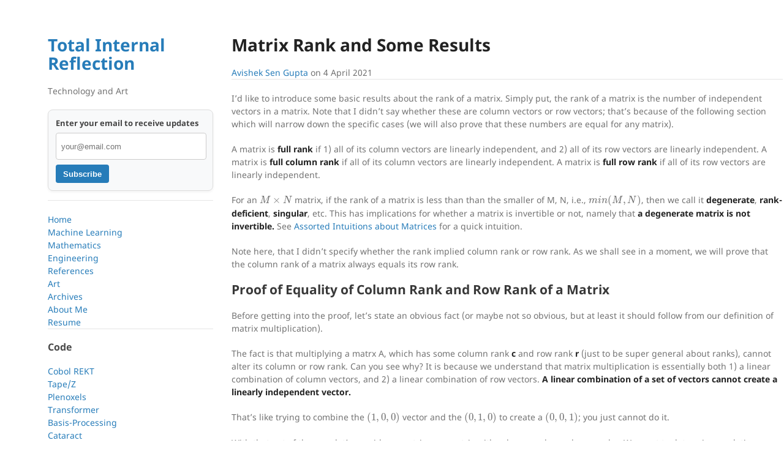

--- FILE ---
content_type: text/html
request_url: https://avishek.net/2021/04/04/proof-of-column-rank-row-rank-equality.html
body_size: 4200
content:
<!DOCTYPE html>
<html lang="en-US">
  <head>
    <script async src="https://www.googletagmanager.com/gtag/js?id=G-CECVND37FJ"></script>
<!--    <script src="https://cdn.jsdelivr.net/npm/chart.js"></script>-->
    <script src="/assets/javascript/chart.js"></script>
    <script>
      window.dataLayer = window.dataLayer || [];
      function gtag(){dataLayer.push(arguments);}
      gtag('js', new Date());
      gtag('config', 'G-CECVND37FJ');
    </script>
    <script src="/assets/javascript/mermaid.min.js"></script>
    <meta charset="UTF-8">
    <meta http-equiv="X-UA-Compatible" content="IE=edge">
    <meta name="viewport" content="width=device-width, initial-scale=1">
    <meta name="google-site-verification" content="8offUCXeOrzChQ2APpK0zH0LNlD7oF6sARYqikIXK2I" />
    <title>Total Internal Reflection : Musings on Machine Learning, Technology, and Art</title>
    <link type="application/atom+xml" rel="alternate" href="https://avishek.net/feed.xml" title="Total Internal Reflection" />
    <!-- Begin Jekyll SEO tag v2.8.0 -->
<title>Matrix Rank and Some Results | Total Internal Reflection</title>
<meta name="generator" content="Jekyll v4.3.3" />
<meta property="og:title" content="Matrix Rank and Some Results" />
<meta name="author" content="avishek" />
<meta property="og:locale" content="en_US" />
<meta name="description" content="I’d like to introduce some basic results about the rank of a matrix. Simply put, the rank of a matrix is the number of independent vectors in a matrix. Note that I didn’t say whether these are column vectors or row vectors; that’s because of the following section which will narrow down the specific cases (we will also prove that these numbers are equal for any matrix)." />
<meta property="og:description" content="I’d like to introduce some basic results about the rank of a matrix. Simply put, the rank of a matrix is the number of independent vectors in a matrix. Note that I didn’t say whether these are column vectors or row vectors; that’s because of the following section which will narrow down the specific cases (we will also prove that these numbers are equal for any matrix)." />
<link rel="canonical" href="https://avishek.net/2021/04/04/proof-of-column-rank-row-rank-equality.html" />
<meta property="og:url" content="https://avishek.net/2021/04/04/proof-of-column-rank-row-rank-equality.html" />
<meta property="og:site_name" content="Total Internal Reflection" />
<meta property="og:type" content="article" />
<meta property="article:published_time" content="2021-04-04T00:00:00+05:30" />
<meta name="twitter:card" content="summary" />
<meta property="twitter:title" content="Matrix Rank and Some Results" />
<script type="application/ld+json">
{"@context":"https://schema.org","@type":"BlogPosting","author":{"@type":"Person","name":"avishek"},"dateModified":"2021-04-04T00:00:00+05:30","datePublished":"2021-04-04T00:00:00+05:30","description":"I’d like to introduce some basic results about the rank of a matrix. Simply put, the rank of a matrix is the number of independent vectors in a matrix. Note that I didn’t say whether these are column vectors or row vectors; that’s because of the following section which will narrow down the specific cases (we will also prove that these numbers are equal for any matrix).","headline":"Matrix Rank and Some Results","mainEntityOfPage":{"@type":"WebPage","@id":"https://avishek.net/2021/04/04/proof-of-column-rank-row-rank-equality.html"},"url":"https://avishek.net/2021/04/04/proof-of-column-rank-row-rank-equality.html"}</script>
<!-- End Jekyll SEO tag -->


    <link rel="stylesheet" href="/assets/css/style.css?v=">
    
      <script type="text/javascript" async src="https://cdnjs.cloudflare.com/ajax/libs/mathjax/2.7.7/MathJax.js?config=TeX-MML-AM_CHTML"></script>
    <script type="text/x-mathjax-config">
        MathJax.Hub.Config({
          TeX: { equationNumbers: { autoNumber: "AMS" } },
        displayAlign: "left"
        });
      </script>
    
    <!--[if lt IE 9]>
    <script src="//cdnjs.cloudflare.com/ajax/libs/html5shiv/3.7.3/html5shiv.min.js"></script>
    <![endif]-->
  </head>
  <body>
    <div class="wrapper">
      <header>
        <h1><a href="https://avishek.net/">Total Internal Reflection</a></h1>

        

        <p>Technology and Art</p>

        <div class="newsletter-container">
          <form
                action="https://buttondown.com/api/emails/embed-subscribe/ettenmoor"
                method="post"
                target="popupwindow"
                onsubmit="window.open('https://buttondown.com/ettenmoor', 'popupwindow')"
                class="embeddable-buttondown-form"
          >
            <label for="bd-email">Enter your email to receive updates</label>
            <input type="email" name="email" id="bd-email" placeholder="your@email.com" />
            <input type="submit" value="Subscribe" />
          </form>
        </div>
      <hr/>
	    <nav>
  
  <div>
    <a href="/" >
      Home
    </a>
</div>
  
  <div>
    <a href="/ml-foundations.html" >
      Machine Learning
    </a>
</div>
  
  <div>
    <a href="/maths.html" >
      Mathematics
    </a>
</div>
  
  <div>
    <a href="/engineering.html" >
      Engineering
    </a>
</div>
  
  <div>
    <a href="/references.html" >
      References
    </a>
</div>
  
  <div>
    <a href="/art.html" >
      Art
    </a>
</div>
  
  <div>
    <a href="/archives.html" >
      Archives
    </a>
</div>
  
  <div>
    <a href="/about.html" >
      About Me
    </a>
</div>
  
  <div>
    <a href="/assets/resume/avishek-sen-gupta-resume-2025-jun.pdf" >
      Resume
    </a>
</div>
  
</nav>

      <hr/>
      <h3>Code</h3>


<div>
    <a href="https://github.com/avishek-sen-gupta/cobol-rekt" >
      Cobol REKT
    </a>
</div>

<div>
    <a href="https://github.com/avishek-sen-gupta/tape-z" >
      Tape/Z
    </a>
</div>

<div>
    <a href="https://github.com/asengupta/plenoxels-pytorch" >
      Plenoxels
    </a>
</div>

<div>
    <a href="https://github.com/asengupta/transformers-paper-implementation" >
      Transformer
    </a>
</div>

<div>
    <a href="https://github.com/asengupta/Basis" >
      Basis-Processing
    </a>
</div>

<div>
    <a href="https://github.com/asengupta/Cataract" >
      Cataract
    </a>
</div>

<div>
    <a href="https://github.com/asengupta/COMRADE" >
      COMRADE
    </a>
</div>

<div>
    <a href="https://github.com/asengupta/duck-angular" >
      Duck-Angular
    </a>
</div>

<div>
    <a href="https://github.com/asengupta/Exo" >
      Exo
    </a>
</div>

<div>
    <a href="https://github.com/asengupta/IRIS" >
      IRIS
    </a>
</div>

<div>
    <a href="https://github.com/asengupta/MuchHeap" >
      MuchHeap
    </a>
</div>

<div>
    <a href="https://github.com/asengupta/Snail-MapReduce" >
      Snail-MapReduce
    </a>
</div>

<div>
    <a href="https://github.com/asengupta/underline" >
      Underline
    </a>
</div>

<div>
    <a href="https://github.com/asengupta/lambda-queuer" >
      Lambda-Queuer
    </a>
</div>

<div>
    <a href="https://github.com/asengupta/jquery-jenkins-radiator" >
      jQuery-Jenkins Radiator
    </a>
</div>


      <hr/>
      <h3>Contact</h3>


<div>
    <a href="https://github.com/asengupta" >
      Github
    </a>
</div>

<div>
    <a href="https://twitter.com/#!/avisheksengupta" >
      Twitter
    </a>
</div>

<div>
    <a href="https://www.linkedin.com/in/avishek-sen-gupta-5890903" >
      LinkedIn
    </a>
</div>


      <hr/>
      <div>
    <a href="/feed.xml">Site Feed</a>
</div>


      </header>
      <section>

      <h1>Matrix Rank and Some Results</h1>
<p>
  
  <div>
  	<a href="/authors/avishek.html">Avishek Sen Gupta</a> on 4 April 2021
  </div>
  <hr/>
  <p>I’d like to introduce some basic results about the rank of a matrix. Simply put, the rank of a matrix is the number of independent vectors in a matrix. Note that I didn’t say whether these are column vectors or row vectors; that’s because of the following section which will narrow down the specific cases (we will also prove that these numbers are equal for any matrix).</p>

<p>A matrix is <strong>full rank</strong> if 1) all of its column vectors are linearly independent, and 2) all of its row vectors are linearly independent.
A matrix is <strong>full column rank</strong> if all of its column vectors are linearly independent.
A matrix is <strong>full row rank</strong> if all of its row vectors are linearly independent.</p>

<p>For an \(M\times N\) matrix, if the rank of a matrix is less than than the smaller of M, N, i.e., \(min(M,N)\), then we call it <strong>degenerate</strong>, <strong>rank-deficient</strong>, <strong>singular</strong>, etc. This has implications for whether a matrix is invertible or not, namely that <strong>a degenerate matrix is not invertible.</strong> See <a href="/2021/04/03/matrix-intuitions.html">Assorted Intuitions about Matrices</a> for a quick intuition.</p>

<p>Note here, that I didn’t specify whether the rank implied column rank or row rank. As we shall see in a moment, we will prove that the column rank of a matrix always equals its row rank.</p>

<h2 id="proof-of-equality-of-column-rank-and-row-rank-of-a-matrix">Proof of Equality of Column Rank and Row Rank of a Matrix</h2>

<p>Before getting into the proof, let’s state an obvious fact (or maybe not so obvious, but at least it should follow from our definition of matrix multiplication).</p>

<p>The fact is that multiplying a matrx A, which has some column rank <strong>c</strong> and row rank <strong>r</strong> (just to be super general about ranks), cannot alter its column or row rank. Can you see why? It is because we understand that matrix multiplication is essentially both 1) a linear combination of column vectors, and 2) a linear combination of row vectors. <strong>A linear combination of a set of vectors cannot create a linearly independent vector.</strong></p>

<p>That’s like trying to combine the \((1,0,0)\) vector and the \((0,1,0)\) to create a \((0,0,1)\); you just cannot do it.</p>

<p>With that out of the way, let’s consider a matrix, any matrix with column rank <strong>c</strong> and row rank <strong>r</strong>. We want to determine a relation between these two ranks.</p>

<p>We should be able to express this matrix as a linear combination of its <strong>c</strong> column vectors. It would look like this:</p>

\[A=
\begin{bmatrix}
| &amp;&amp; | &amp;&amp; | &amp;&amp; ... &amp;&amp; | \\
bc_1 &amp;&amp; bc_2 &amp;&amp; bc_3 &amp;&amp; ... &amp;&amp; bc_c \\
| &amp;&amp; | &amp;&amp; | &amp;&amp; ... &amp;&amp; | \\
\end{bmatrix}
\begin{bmatrix}
--- r_1 --- \\
--- r_2 --- \\
--- r_3 --- \\
... \\
--- r_c --- \\
\end{bmatrix}\\\]

<p>The only assumption I’ve made in the identity above is that \(bc_1\), \(bc_2\), etc. are linearly independent; <strong>there are no assumptions about any of the rows \(r_1\), \(r_2\), etc.</strong></p>

<p>However, let us look at this same identity, but from the point of view of a linear combination of the row vectors \(r_2\), \(r_2\), …, \(r_c\). How many row vectors are there? <strong>c</strong> row vectors, of course, since by the rules of matrix multiplication, if the left matrix has <strong>c</strong> columns, the right matrix needs <strong>c</strong> rows.</p>

<p>This implies that the <strong>row rank of the right matrix is at most c</strong>. It can be less than <strong>c</strong>, since we have not made any assumptions about its row rank, but we now have an upper bound on the row rank of this matrix. By extension, the matrix <strong>A</strong>’s row rank cannot exceed <strong>c</strong> either. That is:</p>

\[r\leq c\]

<p>Now, we apply the same argument, but this time, we take the <strong>r</strong> linearly independent row vectors, from which we can get:</p>

\[c\leq r\]

<p>The only scenario which satisfies both of these above conditions is when \(\mathbf{r=c}\).</p>

<p><strong>The column rank of a matrix always equals its row rank.</strong>
It is important to note that this rule holds for every matrix. Let’s quickly talk of the implications of this for general matrix multiplication. From here on out, we will not distinguish between row rank and column rank, because the values are the same. We will simply refer to it as a matrix’s rank.</p>

<p>Let’s assume <strong>A</strong> is a matrix of rank \(R_A\) and matrix <strong>B</strong> has a rank of \(R_B\). When we multiply them, it results in a matrix C with rank \(R_C\). How is \(R_C\) related to \(R_A\) and \(R_B\)?</p>

<p>Well, simply based on the argument in the proof we just looked at, where we were multiplying two matrices, we can write:</p>

\[R_C\leq R_A \\
R_C\leq R_B\]

<p>This simply implies that
\(\mathbf{R_C=min(R_A, R_B)}\)</p>

<p>That is, <strong>the rank of the matrix product is equal to the smaller of the ranks of the two multiplying matrices.</strong></p>

<p>It should follow automatically, that the <strong>ranks of \(A^TA\), \(AA^T\) are always equal to the rank of \(A\)</strong>.</p>

<h2 id="notes">Notes</h2>
<ul>
  <li>The rank can be obtained from the row echelon form (or reduced row echelon form) of a matrix.</li>
</ul>

  <hr/>


  <small>tags: <em>Machine Learning</em> - <em>Linear Algebra</em> - <em>Theory</em></small>

</p>


      </section>
      <footer>
      </footer>
    </div>
    <script src="/assets/javascript/scale.fix.js"></script>
  </body>
</html>


--- FILE ---
content_type: text/css
request_url: https://avishek.net/assets/css/style.css?v=
body_size: 2568
content:
@font-face {
  font-family: "Noto Sans";
  font-weight: 400;
  font-style: normal;
  src: url("../fonts/Noto-Sans-regular/Noto-Sans-regular.eot");
  src: url("../fonts/Noto-Sans-regular/Noto-Sans-regular.eot?#iefix") format("embedded-opentype"), local("Noto Sans"), local("Noto-Sans-regular"), url("../fonts/Noto-Sans-regular/Noto-Sans-regular.woff2") format("woff2"), url("../fonts/Noto-Sans-regular/Noto-Sans-regular.woff") format("woff"), url("../fonts/Noto-Sans-regular/Noto-Sans-regular.ttf") format("truetype"), url("../fonts/Noto-Sans-regular/Noto-Sans-regular.svg#NotoSans") format("svg");
}
@font-face {
  font-family: "Noto Sans";
  font-weight: 700;
  font-style: normal;
  src: url("../fonts/Noto-Sans-700/Noto-Sans-700.eot");
  src: url("../fonts/Noto-Sans-700/Noto-Sans-700.eot?#iefix") format("embedded-opentype"), local("Noto Sans Bold"), local("Noto-Sans-700"), url("../fonts/Noto-Sans-700/Noto-Sans-700.woff2") format("woff2"), url("../fonts/Noto-Sans-700/Noto-Sans-700.woff") format("woff"), url("../fonts/Noto-Sans-700/Noto-Sans-700.ttf") format("truetype"), url("../fonts/Noto-Sans-700/Noto-Sans-700.svg#NotoSans") format("svg");
}
@font-face {
  font-family: "Noto Sans";
  font-weight: 400;
  font-style: italic;
  src: url("../fonts/Noto-Sans-italic/Noto-Sans-italic.eot");
  src: url("../fonts/Noto-Sans-italic/Noto-Sans-italic.eot?#iefix") format("embedded-opentype"), local("Noto Sans Italic"), local("Noto-Sans-italic"), url("../fonts/Noto-Sans-italic/Noto-Sans-italic.woff2") format("woff2"), url("../fonts/Noto-Sans-italic/Noto-Sans-italic.woff") format("woff"), url("../fonts/Noto-Sans-italic/Noto-Sans-italic.ttf") format("truetype"), url("../fonts/Noto-Sans-italic/Noto-Sans-italic.svg#NotoSans") format("svg");
}
@font-face {
  font-family: "Noto Sans";
  font-weight: 700;
  font-style: italic;
  src: url("../fonts/Noto-Sans-700italic/Noto-Sans-700italic.eot");
  src: url("../fonts/Noto-Sans-700italic/Noto-Sans-700italic.eot?#iefix") format("embedded-opentype"), local("Noto Sans Bold Italic"), local("Noto-Sans-700italic"), url("../fonts/Noto-Sans-700italic/Noto-Sans-700italic.woff2") format("woff2"), url("../fonts/Noto-Sans-700italic/Noto-Sans-700italic.woff") format("woff"), url("../fonts/Noto-Sans-700italic/Noto-Sans-700italic.ttf") format("truetype"), url("../fonts/Noto-Sans-700italic/Noto-Sans-700italic.svg#NotoSans") format("svg");
}
.highlight table td {
  padding: 5px;
}

.highlight table pre {
  margin: 0;
}

.highlight .cm {
  color: #999988;
  font-style: italic;
}

.highlight .cp {
  color: #999999;
  font-weight: bold;
}

.highlight .c1 {
  color: #999988;
  font-style: italic;
}

.highlight .cs {
  color: #999999;
  font-weight: bold;
  font-style: italic;
}

.highlight .c, .highlight .cd {
  color: #999988;
  font-style: italic;
}

.highlight .err {
  color: #a61717;
  background-color: #e3d2d2;
}

.highlight .gd {
  color: #000000;
  background-color: #ffdddd;
}

.highlight .ge {
  color: #000000;
  font-style: italic;
}

.highlight .gr {
  color: #aa0000;
}

.highlight .gh {
  color: #999999;
}

.highlight .gi {
  color: #000000;
  background-color: #ddffdd;
}

.highlight .go {
  color: #888888;
}

.highlight .gp {
  color: #555555;
}

.highlight .gs {
  font-weight: bold;
}

.highlight .gu {
  color: #aaaaaa;
}

.highlight .gt {
  color: #aa0000;
}

.highlight .kc {
  color: #000000;
  font-weight: bold;
}

.highlight .kd {
  color: #000000;
  font-weight: bold;
}

.highlight .kn {
  color: #000000;
  font-weight: bold;
}

.highlight .kp {
  color: #000000;
  font-weight: bold;
}

.highlight .kr {
  color: #000000;
  font-weight: bold;
}

.highlight .kt {
  color: #445588;
  font-weight: bold;
}

.highlight .k, .highlight .kv {
  color: #000000;
  font-weight: bold;
}

.highlight .mf {
  color: #009999;
}

.highlight .mh {
  color: #009999;
}

.highlight .il {
  color: #009999;
}

.highlight .mi {
  color: #009999;
}

.highlight .mo {
  color: #009999;
}

.highlight .m, .highlight .mb, .highlight .mx {
  color: #009999;
}

.highlight .sb {
  color: #d14;
}

.highlight .sc {
  color: #d14;
}

.highlight .sd {
  color: #d14;
}

.highlight .s2 {
  color: #d14;
}

.highlight .se {
  color: #d14;
}

.highlight .sh {
  color: #d14;
}

.highlight .si {
  color: #d14;
}

.highlight .sx {
  color: #d14;
}

.highlight .sr {
  color: #009926;
}

.highlight .s1 {
  color: #d14;
}

.highlight .ss {
  color: #990073;
}

.highlight .s {
  color: #d14;
}

.highlight .na {
  color: #008080;
}

.highlight .bp {
  color: #999999;
}

.highlight .nb {
  color: #0086B3;
}

.highlight .nc {
  color: #445588;
  font-weight: bold;
}

.highlight .no {
  color: #008080;
}

.highlight .nd {
  color: #3c5d5d;
  font-weight: bold;
}

.highlight .ni {
  color: #800080;
}

.highlight .ne {
  color: #990000;
  font-weight: bold;
}

.highlight .nf {
  color: #990000;
  font-weight: bold;
}

.highlight .nl {
  color: #990000;
  font-weight: bold;
}

.highlight .nn {
  color: #555555;
}

.highlight .nt {
  color: #000080;
}

.highlight .vc {
  color: #008080;
}

.highlight .vg {
  color: #008080;
}

.highlight .vi {
  color: #008080;
}

.highlight .nv {
  color: #008080;
}

.highlight .ow {
  color: #000000;
  font-weight: bold;
}

.highlight .o {
  color: #000000;
  font-weight: bold;
}

.highlight .w {
  color: #bbbbbb;
}

.highlight {
  background-color: #f8f8f8;
}

body {
  background-color: #fff;
  padding: 50px;
  font: 14px/1.5 "Noto Sans", "Helvetica Neue", Helvetica, Arial, sans-serif;
  color: #727272;
  font-weight: 400;
}

h1, h2, h3, h4, h5, h6 {
  color: #222;
  margin: 0 0 20px;
}

p, ul, ol, table, pre, dl {
  margin: 0 0 20px;
}

h1, h2, h3 {
  line-height: 1.1;
}

h1 {
  font-size: 28px;
}

h2 {
  color: #393939;
}

h3, h4, h5, h6 {
  color: #494949;
}

a {
  color: #267CB9;
  text-decoration: none;
}

a:hover, a:focus {
  color: #069;
  font-weight: bold;
}

a small {
  font-size: 11px;
  color: #777;
  margin-top: -0.3em;
  display: block;
}

a:hover small {
  color: #777;
}

.wrapper {
  width: 860px;
  margin: 0 auto;
}

blockquote {
  border-left: 1px solid #e5e5e5;
  margin: 0;
  padding: 0 0 0 20px;
  font-style: italic;
}

code, pre {
  font-family: Monaco, Bitstream Vera Sans Mono, Lucida Console, Terminal, Consolas, Liberation Mono, DejaVu Sans Mono, Courier New, monospace;
  color: #333;
}

pre {
  padding: 8px 15px;
  background: #f8f8f8;
  border-radius: 5px;
  border: 1px solid #e5e5e5;
  overflow-x: auto;
}

table {
  width: 100%;
  border-collapse: collapse;
}

th, td {
  text-align: left;
  padding: 5px 10px;
  border-bottom: 1px solid #e5e5e5;
}

dt {
  color: #444;
  font-weight: 700;
}

th {
  color: #444;
}

img {
  max-width: 100%;
}

kbd {
  background-color: #fafbfc;
  border: 1px solid #c6cbd1;
  border-bottom-color: #959da5;
  border-radius: 3px;
  box-shadow: inset 0 -1px 0 #959da5;
  color: #444d56;
  display: inline-block;
  font-size: 11px;
  line-height: 10px;
  padding: 3px 5px;
  vertical-align: middle;
}

header {
  width: 270px;
  float: left;
  position: fixed;
  -webkit-font-smoothing: subpixel-antialiased;
}

ul.downloads {
  list-style: none;
  height: 40px;
  padding: 0;
  background: #f4f4f4;
  border-radius: 5px;
  border: 1px solid #e0e0e0;
  width: 270px;
}

.downloads li {
  width: 89px;
  float: left;
  border-right: 1px solid #e0e0e0;
  height: 40px;
}

.downloads li:first-child a {
  border-radius: 5px 0 0 5px;
}

.downloads li:last-child a {
  border-radius: 0 5px 5px 0;
}

.downloads a {
  line-height: 1;
  font-size: 11px;
  color: #676767;
  display: block;
  text-align: center;
  padding-top: 6px;
  height: 34px;
}

.downloads a:hover, .downloads a:focus {
  color: #675C5C;
  font-weight: bold;
}

.downloads ul a:active {
  background-color: #f0f0f0;
}

strong {
  color: #222;
  font-weight: 700;
}

.downloads li + li + li {
  border-right: none;
  width: 89px;
}

.downloads a strong {
  font-size: 14px;
  display: block;
  color: #222;
}

section {
  width: 500px;
  float: right;
  padding-bottom: 50px;
}

small {
  font-size: 11px;
}

hr {
  border: 0;
  background: #e5e5e5;
  height: 1px;
  margin: 0 0 20px;
}

footer {
  width: 270px;
  float: left;
  position: fixed;
  bottom: 50px;
  -webkit-font-smoothing: subpixel-antialiased;
}

@media print, screen and (max-width: 960px) {
  div.wrapper {
    width: auto;
    margin: 0;
  }
  header, section, footer {
    float: none;
    position: static;
    width: auto;
  }
  header {
    padding-right: 320px;
  }
  section {
    border: 1px solid #e5e5e5;
    border-width: 1px 0;
    padding: 20px 0;
    margin: 0 0 20px;
  }
  header a small {
    display: inline;
  }
  header ul {
    position: absolute;
    right: 50px;
    top: 52px;
  }
}
@media print, screen and (max-width: 720px) {
  body {
    word-wrap: break-word;
  }
  header {
    padding: 0;
  }
  header ul, header p.view {
    position: static;
  }
  pre, code {
    word-wrap: normal;
  }
}
@media print, screen and (max-width: 480px) {
  body {
    padding: 15px;
  }
  .downloads {
    width: 99%;
  }
  .downloads li, .downloads li + li + li {
    width: 33%;
  }
}
@media print {
  body {
    padding: 0.4in;
    font-size: 12pt;
    color: #444;
  }
}
.wrapper {
  margin-left: 20px;
  margin-right: 20px;
  width: 1200px;
}

section {
  width: 900px;
}

.postgrid {
  display: grid;
  grid-template-columns: repeat(3, 1fr);
  gap: 15px;
  grid-auto-rows: minmax(100px, auto);
}

.post-summary {
  border: 1px solid;
  padding: 5px;
  background-color: aliceblue;
}

.mermaid svg {
  height: auto;
}

th, thead {
  background-color: #222222;
  color: white;
}

tr {
  border: 1px solid black;
}

tbody tr:nth-child(odd) {
  background-color: #fff;
}

tbody tr:nth-child(even) {
  background-color: #eee;
}

/* Buttondown newsletter form styling */
.embeddable-buttondown-form {
  margin: 15px 0;
  padding: 12px;
  background-color: #f8f9fa;
  border-radius: 8px;
  border: 1px solid #ddd;
  max-height: 180px; /* Limit vertical size */
  overflow: hidden;
  box-shadow: 0 2px 4px rgba(0, 0, 0, 0.05);
}

.embeddable-buttondown-form label {
  display: block;
  margin-bottom: 6px;
  font-weight: bold;
  font-size: 13px;
  color: #444;
}

.embeddable-buttondown-form input[type=email] {
  width: calc(100% - 16px);
  padding: 6px 8px;
  margin-bottom: 8px;
  border: 1px solid #ccc;
  border-radius: 4px;
  font-size: 13px;
  height: 30px;
}

.embeddable-buttondown-form input[type=submit] {
  background-color: #267CB9;
  color: white;
  border: none;
  padding: 6px 12px;
  border-radius: 4px;
  cursor: pointer;
  font-size: 13px;
  font-weight: bold;
  transition: background-color 0.3s;
  height: 30px;
}

.embeddable-buttondown-form input[type=submit]:hover {
  background-color: #1c5a85;
}

.newsletter-container {
  margin: 15px 0;
  padding: 0;
}

.newsletter-container h3 {
  margin-top: 0;
  margin-bottom: 8px;
  color: #267CB9;
  font-size: 16px;
}

/* Two-column layout for reading list and newsletter */
.content-layout {
  display: flex;
  gap: 30px;
  margin-bottom: 30px;
}

.reading-list-container {
  flex: 3;
}

.newsletter-sidebar {
  flex: 1;
  align-self: flex-start;
}

/* Make newsletter container in sidebar more compact */
.newsletter-sidebar .newsletter-container {
  margin: 0;
  padding: 0;
}

.newsletter-sidebar .embeddable-buttondown-form {
  margin: 0;
  padding: 10px;
  max-height: 150px; /* Even more limited height in sidebar */
}

/*# sourceMappingURL=style.css.map */

--- FILE ---
content_type: application/javascript; charset=utf-8
request_url: https://cdnjs.cloudflare.com/ajax/libs/mathjax/2.7.7/jax/output/CommonHTML/autoload/multiline.js?V=2.7.7
body_size: 3200
content:
/*
 *  /MathJax-v2/jax/output/CommonHTML/autoload/multiline.js
 *
 *  Copyright (c) 2009-2018 The MathJax Consortium
 *
 *  Licensed under the Apache License, Version 2.0 (the "License");
 *  you may not use this file except in compliance with the License.
 *  You may obtain a copy of the License at
 *
 *      http://www.apache.org/licenses/LICENSE-2.0
 *
 *  Unless required by applicable law or agreed to in writing, software
 *  distributed under the License is distributed on an "AS IS" BASIS,
 *  WITHOUT WARRANTIES OR CONDITIONS OF ANY KIND, either express or implied.
 *  See the License for the specific language governing permissions and
 *  limitations under the License.
 */

MathJax.Hub.Register.StartupHook("CommonHTML Jax Ready",function(){var e="2.7.7";var b=MathJax.ElementJax.mml,a=MathJax.Hub.config,c=MathJax.OutputJax.CommonHTML;var g=b.mo().With({CHTML:c.BBOX.empty()});var f={newline:0,nobreak:1000000,goodbreak:[-200],badbreak:[+200],auto:[0],maxwidth:1.33,toobig:800,nestfactor:400,spacefactor:-100,spaceoffset:2,spacelimit:1,fence:500,close:500};var d={linebreakstyle:"after"};b.mbase.Augment({CHTMLlinebreakPenalty:f,CHTMLmultiline:function(k){var q=this;while(q.inferred||(q.parent&&q.parent.type==="mrow"&&q.parent.isEmbellished())){q=q.parent}var o=((q.type==="math"&&q.Get("display")==="block")||q.type==="mtd");q.isMultiline=true;var r=this.getValues("linebreak","linebreakstyle","lineleading","linebreakmultchar","indentalign","indentshift","indentalignfirst","indentshiftfirst","indentalignlast","indentshiftlast");if(r.linebreakstyle===b.LINEBREAKSTYLE.INFIXLINEBREAKSTYLE){r.linebreakstyle=this.Get("infixlinebreakstyle")}r.lineleading=this.CHTMLlength2em(r.lineleading,0.5);c.BBOX.empty(this.CHTML);var p=c.addElement(k,"mjx-stack");var h={BBOX:this.CHTML,n:0,Y:0,scale:(this.CHTML.scale||1),isTop:o,values:{},VALUES:r},n=this.CHTMLgetAlign(h,{}),j=this.CHTMLgetShift(h,{},n),i=[],l={index:[],penalty:f.nobreak,w:0,W:j,shift:j,scanW:j,nest:0},m=false;while(this.CHTMLbetterBreak(l,h,true)&&(l.scanW>=c.linebreakWidth||l.penalty===f.newline)){this.CHTMLaddLine(p,i,l.index,h,l.values,m);i=l.index.slice(0);m=true;n=this.CHTMLgetAlign(h,l.values);j=this.CHTMLgetShift(h,l.values,n);l.W=l.shift=l.scanW=j;l.penalty=f.nobreak}h.isLast=true;this.CHTMLaddLine(p,i,[],h,d,m);k.style.width=p.style.width=this.CHTML.pwidth="100%";this.CHTML.mwidth=c.Em(this.CHTML.w);this.CHTML.isMultiline=q.CHTML.isMultiline=true;p.style.verticalAlign=c.Em(h.d-this.CHTML.d);return k},CHTMLbetterBreak:function(l,h,s){if(this.isToken){return false}if(this.isEmbellished()){l.embellished=this;return this.CoreMO().CHTMLbetterBreak(l,h)}if(this.linebreakContainer){return false}var r=l.index.slice(0),p=l.index.shift(),o=this.data.length,n,t,k,q=(l.index.length>0),j=false;if(p==null){p=-1}if(!q){p++;l.W+=l.w;l.w=0}k=l.scanW=l.W;l.nest++;while(p<o&&(l.scanW<f.maxwidth*c.linebreakWidth||l.w===0)){if(this.data[p]){if(this.data[p].CHTMLbetterBreak(l,h)){j=true;r=[p].concat(l.index);n=l.W;t=l.w;if(l.penalty===f.newline){l.index=r;if(l.nest){l.nest--}return true}}k=(q?l.scanW:this.CHTMLaddWidth(p,l,k))}l.index=[];p++;q=false}if(s&&j){g.parent=this.parent;g.inherit=this.inherit;if(g.CHTMLbetterBreak(l,h)){j=false;r=l.index}}if(l.nest){l.nest--}l.index=r;if(j){l.W=n;l.w=t}return j},CHTMLaddWidth:function(h,k,j){if(this.data[h]){var l=this.data[h].CHTML;j+=(l.w+(l.L||0)+(l.R||0))*(l.scale||1);k.W=k.scanW=j;k.w=0}return j},CHTMLaddLine:function(s,j,o,h,t,q){var n=c.addElement(s,"mjx-block",{},[["mjx-box"]]),v=n.firstChild;var u=h.bbox=c.BBOX.empty();h.first=q;h.last=true;this.CHTMLmoveLine(j,o,v,h,t);u.clean();var r=this.CHTMLgetAlign(h,t),k=this.CHTMLgetShift(h,t,r,true);var m=0;if(h.n>0){var p=c.FONTDATA.baselineskip;var l=(h.values.lineleading==null?h.VALUES:h.values).lineleading*h.scale;var i=h.Y;h.Y-=Math.max(p,h.d+u.h+l);m=i-h.Y-h.d-u.h}if(k){v.style.margin="0 "+c.Em(-k)+" 0 "+c.Em(k)}if(r!==b.INDENTALIGN.LEFT){n.style.textAlign=r}if(m){n.style.paddingTop=c.Em(m)}h.BBOX.combine(u,k,h.Y);h.d=h.bbox.d;h.values=t;h.n++},CHTMLgetAlign:function(k,h){var l=h,i=k.values,j=k.VALUES,m;if(k.n===0){m=l.indentalignfirst||i.indentalignfirst||j.indentalignfirst}else{if(k.isLast){m=i.indentalignlast||j.indentalignlast}else{m=i.indentalign||j.indentalign}}if(m===b.INDENTALIGN.INDENTALIGN){m=i.indentalign||j.indentalign}if(m===b.INDENTALIGN.AUTO){m=(k.isTop?a.displayAlign:b.INDENTALIGN.LEFT)}return m},CHTMLgetShift:function(h,p,n,l){var o=p,m=h.values,i=h.VALUES,j;if(h.n===0){j=o.indentshiftfirst||m.indentshiftfirst||i.indentshiftfirst}else{if(h.isLast){j=m.indentshiftlast||i.indentshiftlast}else{j=m.indentshift||i.indentshift}}if(j===b.INDENTSHIFT.INDENTSHIFT){j=m.indentshift||i.indentshift}if(j==="auto"||j===""){j="0"}j=this.CHTMLlength2em(j,c.cwidth);if(h.isTop&&a.displayIndent!=="0"){var k=this.CHTMLlength2em(a.displayIndent,c.cwidth);j+=(n===b.INDENTALIGN.RIGHT?-k:k)}return(n===b.INDENTALIGN.RIGHT&&!l?-j:j)},CHTMLmoveLine:function(q,h,o,p,k){var m=q[0],l=h[0];if(m==null){m=-1}if(l==null){l=this.data.length-1}if(m===l&&q.length>1){this.data[m].CHTMLmoveSlice(q.slice(1),h.slice(1),o,p,k,"marginLeft")}else{var n=p.last;p.last=false;while(m<l){if(this.data[m]){if(q.length<=1){this.data[m].CHTMLmoveNode(o,p,k)}else{this.data[m].CHTMLmoveSlice(q.slice(1),[],o,p,k,"marginLeft")}}m++;p.first=false;q=[]}p.last=n;if(this.data[m]){if(h.length<=1){this.data[m].CHTMLmoveNode(o,p,k)}else{this.data[m].CHTMLmoveSlice([],h.slice(1),o,p,k,"marginRight")}}}},CHTMLmoveSlice:function(n,h,j,l,i,k){var m=this.CHTMLcreateSliceNode(j);this.CHTMLmoveLine(n,h,m,l,i);if(m.style[k]){m.style[k]=""}if(this.CHTML.L){if(k!=="marginLeft"){l.bbox.w+=this.CHTML.L}else{m.className=m.className.replace(/ MJXc-space\d/,"")}}if(this.CHTML.R&&k!=="marginRight"){l.bbox.w+=this.CHTML.R}if(h.length===0){j=this.CHTMLnodeElement();if(this.href){j=j.parentNode}j.parentNode.removeChild(j);j.nextMathJaxNode.id=j.id}return m},CHTMLcreateSliceNode:function(j){var i=this.CHTMLnodeElement(),l=0;if(this.href){i=i.parentNode}var h=i;while(h.nextMathJaxNode){h=h.nextMathJaxNode;l++}var k=i.cloneNode(false);h.nextMathJaxNode=k;k.nextMathJaxNode=null;k.id+="-MJX-Continue-"+l;return j.appendChild(k)},CHTMLmoveNode:function(h,k,i){if(!(k.first||k.last)||(k.first&&k.values.linebreakstyle===b.LINEBREAKSTYLE.BEFORE)||(k.last&&i.linebreakstyle===b.LINEBREAKSTYLE.AFTER)){var j=this.CHTMLnodeElement();if(this.href){j=j.parentNode}h.appendChild(j);if(this.CHTML.pwidth&&!h.style.width){h.style.width=this.CHTML.pwidth}if(k.last){j.style.marginRight=""}if(k.first||k.nextIsFirst){j.style.marginLeft="";this.CHTML.L=0;j.className=j.className.replace(/ MJXc-space\d/,"")}if(k.first&&this.CHTML.w===0){k.nextIsFirst=true}else{delete k.nextIsFirst}k.bbox.combine(this.CHTML,k.bbox.w,0)}}});b.mfenced.Augment({CHTMLbetterBreak:function(n,h){var v=n.index.slice(0),t=n.index.shift(),q=this.data.length,p,x,o,u=(n.index.length>0),l=false;if(t==null){t=-1}if(!u){t++;n.W+=n.w;n.w=0}o=n.scanW=n.W;n.nest++;if(!this.dataI){this.dataI=[];if(this.data.open){this.dataI.push("open")}if(q){this.dataI.push(0)}for(var s=1;s<q;s++){if(this.data["sep"+s]){this.dataI.push("sep"+s)}this.dataI.push(s)}if(this.data.close){this.dataI.push("close")}}q=this.dataI.length;while(t<q&&(n.scanW<f.maxwidth*c.linebreakWidth||n.w===0)){var r=this.dataI[t];if(this.data[r]){if(this.data[r].CHTMLbetterBreak(n,h)){l=true;v=[t].concat(n.index);p=n.W;x=n.w;if(n.penalty===f.newline){n.index=v;if(n.nest){n.nest--}return true}}o=(u?n.scanW:this.CHTMLaddWidth(t,n,o))}n.index=[];t++;u=false}if(n.nest){n.nest--}n.index=v;if(l){n.W=p;n.w=x}return l},CHTMLmoveLine:function(l,o,m,h,s){var q=l[0],p=o[0];if(q==null){q=-1}if(p==null){p=this.dataI.length-1}if(q===p&&l.length>1){this.data[this.dataI[q]].CHTMLmoveSlice(l.slice(1),o.slice(1),m,h,s,"marginLeft")}else{var r=h.last;h.last=false;var n=this.dataI[q];while(q<p){if(this.data[n]){if(l.length<=1){this.data[n].CHTMLmoveNode(m,h,s)}else{this.data[n].CHTMLmoveSlice(l.slice(1),[],m,h,s,"marginLeft")}}q++;n=this.dataI[q];h.first=false;l=[]}h.last=r;if(this.data[n]){if(o.length<=1){this.data[n].CHTMLmoveNode(m,h,s)}else{this.data[n].CHTMLmoveSlice([],o.slice(1),m,h,s,"marginRight")}}}}});b.msubsup.Augment({CHTMLbetterBreak:function(k,h){if(!this.data[this.base]){return false}var p=k.index.slice(0),n=k.index.shift(),m,q,l,o=(k.index.length>0),j=false;if(!o){k.W+=k.w;k.w=0}l=k.scanW=k.W;if(n==null){this.CHTML.baseW=this.data[this.base].CHTML.w;this.CHTML.dw=this.CHTML.w-this.CHTML.baseW}if(this.data[this.base].CHTMLbetterBreak(k,h)){j=true;p=[this.base].concat(k.index);m=k.W;q=k.w;if(k.penalty===f.newline){j=o=true}}if(!o){this.CHTMLaddWidth(this.base,k,l)}k.scanW+=this.CHTML.dw;k.W=k.scanW;k.index=[];if(j){k.W=m;k.w=q;k.index=p}return j},CHTMLmoveLine:function(j,n,m,i,r){if(this.data[this.base]){var k=c.addElement(m,"mjx-base");if(j.length>1){this.data[this.base].CHTMLmoveSlice(j.slice(1),n.slice(1),k,i,r,"marginLeft")}else{if(n.length<=1){this.data[this.base].CHTMLmoveNode(k,i,r)}else{this.data[this.base].CHTMLmoveSlice([],n.slice(1),k,i,r,"marginRight")}}}if(n.length===0){var l=this.CHTMLnodeElement(),p=c.getNode(l,"mjx-stack"),o=c.getNode(l,"mjx-sup"),h=c.getNode(l,"mjx-sub");if(p){m.appendChild(p)}else{if(o){m.appendChild(o)}else{if(h){m.appendChild(h)}}}var q=i.bbox.w,s;if(o){s=this.data[this.sup].CHTML;i.bbox.combine(s,q,s.Y)}if(h){s=this.data[this.sub].CHTML;i.bbox.combine(s,q,s.Y)}}}});b.mmultiscripts.Augment({CHTMLbetterBreak:function(l,i){if(!this.data[this.base]){return false}var p=l.index.slice(0);l.index.shift();var n,q,m,o=(l.index.length>0),k=false;if(!o){l.W+=l.w;l.w=0}l.scanW=l.W;var r=this.CHTML,j=this.data[this.base].CHTML;var h=r.w-j.w-(r.X||0);l.scanW+=r.X||0;m=l.scanW;if(this.data[this.base].CHTMLbetterBreak(l,i)){k=true;p=[this.base].concat(l.index);n=l.W;q=l.w;if(l.penalty===f.newline){k=o=true}}if(!o){this.CHTMLaddWidth(this.base,l,m)}l.scanW+=h;l.W=l.scanW;l.index=[];if(k){l.W=n;l.w=q;l.index=p}return k},CHTMLmoveLine:function(m,p,o,j,v){var n,i=this.CHTMLbbox,u;if(m.length<1){n=this.CHTMLnodeElement();var r=c.getNode(n,"mjx-prestack"),s=c.getNode(n,"mjx-presup"),l=c.getNode(n,"mjx-presub");if(r){o.appendChild(r)}else{if(s){o.appendChild(s)}else{if(l){o.appendChild(l)}}}u=j.bbox.w;if(s){j.bbox.combine(i.presup,u+i.presup.X,i.presup.Y)}if(l){j.bbox.combine(i.presub,u+i.presub.X,i.presub.Y)}}if(this.data[this.base]){var k=c.addElement(o,"mjx-base");if(m.length>1){this.data[this.base].CHTMLmoveSlice(m.slice(1),p.slice(1),k,j,v,"marginLeft")}else{if(p.length<=1){this.data[this.base].CHTMLmoveNode(k,j,v)}else{this.data[this.base].CHTMLmoveSlice([],p.slice(1),k,j,v,"marginRight")}}}if(p.length===0){n=this.CHTMLnodeElement();var t=c.getNode(n,"mjx-stack"),q=c.getNode(n,"mjx-sup"),h=c.getNode(n,"mjx-sub");if(t){o.appendChild(t)}else{if(q){o.appendChild(q)}else{if(h){o.appendChild(h)}}}u=j.bbox.w;if(q){j.bbox.combine(i.sup,u,i.sup.Y)}if(h){j.bbox.combine(i.sub,u,i.sub.Y)}}}});b.mo.Augment({CHTMLbetterBreak:function(j,h){if(j.values&&j.values.id===this.CHTMLnodeID){return false}var p=this.getValues("linebreak","linebreakstyle","lineleading","linebreakmultchar","indentalign","indentshift","indentalignfirst","indentshiftfirst","indentalignlast","indentshiftlast","texClass","fence");if(p.linebreakstyle===b.LINEBREAKSTYLE.INFIXLINEBREAKSTYLE){p.linebreakstyle=this.Get("infixlinebreakstyle")}if(p.texClass===b.TEXCLASS.OPEN){j.nest++}if(p.texClass===b.TEXCLASS.CLOSE&&j.nest){j.nest--}var k=j.scanW;delete j.embellished;var o=this.CHTML.w+(this.CHTML.L||0)+(this.CHTML.R||0);if(p.linebreakstyle===b.LINEBREAKSTYLE.AFTER){k+=o;o=0}if(k-j.shift===0&&p.linebreak!==b.LINEBREAK.NEWLINE){return false}var l=c.linebreakWidth-k;if(h.n===0&&(p.indentshiftfirst!==h.VALUES.indentshiftfirst||p.indentalignfirst!==h.VALUES.indentalignfirst)){var m=this.CHTMLgetAlign(h,p),i=this.CHTMLgetShift(h,p,m);l+=(j.shift-i)}var n=Math.floor(l/c.linebreakWidth*1000);if(n<0){n=f.toobig-3*n}if(p.fence){n+=f.fence}if((p.linebreakstyle===b.LINEBREAKSTYLE.AFTER&&p.texClass===b.TEXCLASS.OPEN)||p.texClass===b.TEXCLASS.CLOSE){n+=f.close}n+=j.nest*f.nestfactor;var q=f[p.linebreak||b.LINEBREAK.AUTO]||0;if(!MathJax.Object.isArray(q)){if(q||l>=0){n=q*j.nest}}else{n=Math.max(1,n+q[0]*j.nest)}if(n>=j.penalty){return false}j.penalty=n;j.values=p;j.W=k;j.w=o;p.lineleading=this.CHTMLlength2em(p.lineleading,h.VALUES.lineleading);p.id=this.CHTMLnodeID;return true}});b.mspace.Augment({CHTMLbetterBreak:function(i,h){if(i.values&&i.values.id===this.CHTMLnodeID){return false}var o=this.getValues("linebreak");var l=o.linebreak;if(!l||this.hasDimAttr()){l=b.LINEBREAK.AUTO}var j=i.scanW,n=this.CHTML.w+(this.CHTML.L||0)+(this.CHTML.R||0);if(j-i.shift===0){return false}var k=c.linebreakWidth-j;var m=Math.floor(k/c.linebreakWidth*1000);if(m<0){m=f.toobig-3*m}m+=i.nest*f.nestfactor;var p=f[l]||0;if(l===b.LINEBREAK.AUTO&&n>=f.spacelimit&&!this.mathbackground&&!this.background){p=[(n+f.spaceoffset)*f.spacefactor]}if(!MathJax.Object.isArray(p)){if(p||k>=0){m=p*i.nest}}else{m=Math.max(1,m+p[0]*i.nest)}if(m>=i.penalty){return false}i.penalty=m;i.values=o;i.W=j;i.w=n;o.lineleading=h.VALUES.lineleading;o.linebreakstyle="before";o.id=this.CHTMLnodeID;return true}});MathJax.Hub.Register.StartupHook("TeX mathchoice Ready",function(){b.TeXmathchoice.Augment({CHTMLbetterBreak:function(i,h){return this.Core().CHTMLbetterBreak(i,h)},CHTMLmoveLine:function(l,h,j,k,i){return this.Core().CHTMLmoveSlice(l,h,j,k,i)}})});b.maction.Augment({CHTMLbetterBreak:function(i,h){return this.Core().CHTMLbetterBreak(i,h)},CHTMLmoveLine:function(l,h,j,k,i){return this.Core().CHTMLmoveSlice(l,h,j,k,i)}});b.semantics.Augment({CHTMLbetterBreak:function(i,h){return(this.data[0]?this.data[0].CHTMLbetterBreak(i,h):false)},CHTMLmoveLine:function(l,h,j,k,i){return(this.data[0]?this.data[0].CHTMLmoveSlice(l,h,j,k,i):null)}});MathJax.Hub.Startup.signal.Post("CommonHTML multiline Ready");MathJax.Ajax.loadComplete(c.autoloadDir+"/multiline.js")});
